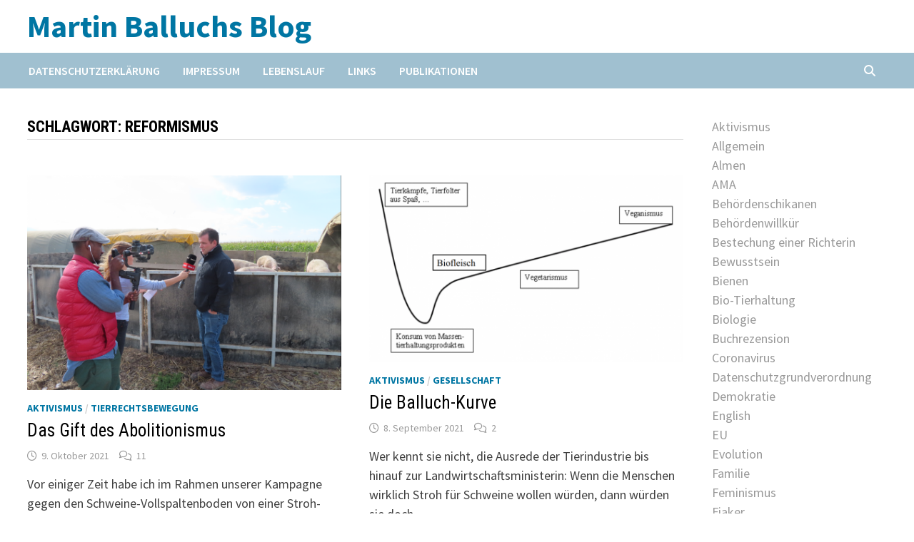

--- FILE ---
content_type: text/html; charset=UTF-8
request_url: https://martinballuch.com/tag/reformismus/
body_size: 13533
content:
<!doctype html>
<html lang="de">
<head>
	<meta charset="UTF-8">
	<meta name="viewport" content="width=device-width, initial-scale=1">
	<link rel="profile" href="https://gmpg.org/xfn/11">

	<title>Reformismus &#8211; Martin Balluchs Blog</title>
<meta name='robots' content='max-image-preview:large' />
<link rel='dns-prefetch' href='//fonts.googleapis.com' />
<link rel="alternate" type="application/rss+xml" title="Martin Balluchs Blog &raquo; Feed" href="https://martinballuch.com/feed/" />
<link rel="alternate" type="application/rss+xml" title="Martin Balluchs Blog &raquo; Kommentar-Feed" href="https://martinballuch.com/comments/feed/" />
<link rel="alternate" type="application/rss+xml" title="Martin Balluchs Blog &raquo; Reformismus Schlagwort-Feed" href="https://martinballuch.com/tag/reformismus/feed/" />
<style id='wp-img-auto-sizes-contain-inline-css' type='text/css'>
img:is([sizes=auto i],[sizes^="auto," i]){contain-intrinsic-size:3000px 1500px}
/*# sourceURL=wp-img-auto-sizes-contain-inline-css */
</style>
<style id='wp-emoji-styles-inline-css' type='text/css'>

	img.wp-smiley, img.emoji {
		display: inline !important;
		border: none !important;
		box-shadow: none !important;
		height: 1em !important;
		width: 1em !important;
		margin: 0 0.07em !important;
		vertical-align: -0.1em !important;
		background: none !important;
		padding: 0 !important;
	}
/*# sourceURL=wp-emoji-styles-inline-css */
</style>
<style id='wp-block-library-inline-css' type='text/css'>
:root{--wp-block-synced-color:#7a00df;--wp-block-synced-color--rgb:122,0,223;--wp-bound-block-color:var(--wp-block-synced-color);--wp-editor-canvas-background:#ddd;--wp-admin-theme-color:#007cba;--wp-admin-theme-color--rgb:0,124,186;--wp-admin-theme-color-darker-10:#006ba1;--wp-admin-theme-color-darker-10--rgb:0,107,160.5;--wp-admin-theme-color-darker-20:#005a87;--wp-admin-theme-color-darker-20--rgb:0,90,135;--wp-admin-border-width-focus:2px}@media (min-resolution:192dpi){:root{--wp-admin-border-width-focus:1.5px}}.wp-element-button{cursor:pointer}:root .has-very-light-gray-background-color{background-color:#eee}:root .has-very-dark-gray-background-color{background-color:#313131}:root .has-very-light-gray-color{color:#eee}:root .has-very-dark-gray-color{color:#313131}:root .has-vivid-green-cyan-to-vivid-cyan-blue-gradient-background{background:linear-gradient(135deg,#00d084,#0693e3)}:root .has-purple-crush-gradient-background{background:linear-gradient(135deg,#34e2e4,#4721fb 50%,#ab1dfe)}:root .has-hazy-dawn-gradient-background{background:linear-gradient(135deg,#faaca8,#dad0ec)}:root .has-subdued-olive-gradient-background{background:linear-gradient(135deg,#fafae1,#67a671)}:root .has-atomic-cream-gradient-background{background:linear-gradient(135deg,#fdd79a,#004a59)}:root .has-nightshade-gradient-background{background:linear-gradient(135deg,#330968,#31cdcf)}:root .has-midnight-gradient-background{background:linear-gradient(135deg,#020381,#2874fc)}:root{--wp--preset--font-size--normal:16px;--wp--preset--font-size--huge:42px}.has-regular-font-size{font-size:1em}.has-larger-font-size{font-size:2.625em}.has-normal-font-size{font-size:var(--wp--preset--font-size--normal)}.has-huge-font-size{font-size:var(--wp--preset--font-size--huge)}.has-text-align-center{text-align:center}.has-text-align-left{text-align:left}.has-text-align-right{text-align:right}.has-fit-text{white-space:nowrap!important}#end-resizable-editor-section{display:none}.aligncenter{clear:both}.items-justified-left{justify-content:flex-start}.items-justified-center{justify-content:center}.items-justified-right{justify-content:flex-end}.items-justified-space-between{justify-content:space-between}.screen-reader-text{border:0;clip-path:inset(50%);height:1px;margin:-1px;overflow:hidden;padding:0;position:absolute;width:1px;word-wrap:normal!important}.screen-reader-text:focus{background-color:#ddd;clip-path:none;color:#444;display:block;font-size:1em;height:auto;left:5px;line-height:normal;padding:15px 23px 14px;text-decoration:none;top:5px;width:auto;z-index:100000}html :where(.has-border-color){border-style:solid}html :where([style*=border-top-color]){border-top-style:solid}html :where([style*=border-right-color]){border-right-style:solid}html :where([style*=border-bottom-color]){border-bottom-style:solid}html :where([style*=border-left-color]){border-left-style:solid}html :where([style*=border-width]){border-style:solid}html :where([style*=border-top-width]){border-top-style:solid}html :where([style*=border-right-width]){border-right-style:solid}html :where([style*=border-bottom-width]){border-bottom-style:solid}html :where([style*=border-left-width]){border-left-style:solid}html :where(img[class*=wp-image-]){height:auto;max-width:100%}:where(figure){margin:0 0 1em}html :where(.is-position-sticky){--wp-admin--admin-bar--position-offset:var(--wp-admin--admin-bar--height,0px)}@media screen and (max-width:600px){html :where(.is-position-sticky){--wp-admin--admin-bar--position-offset:0px}}

/*# sourceURL=wp-block-library-inline-css */
</style><style id='wp-block-categories-inline-css' type='text/css'>
.wp-block-categories{box-sizing:border-box}.wp-block-categories.alignleft{margin-right:2em}.wp-block-categories.alignright{margin-left:2em}.wp-block-categories.wp-block-categories-dropdown.aligncenter{text-align:center}.wp-block-categories .wp-block-categories__label{display:block;width:100%}
/*# sourceURL=https://martinballuch.com/wp-includes/blocks/categories/style.min.css */
</style>
<style id='wp-block-paragraph-inline-css' type='text/css'>
.is-small-text{font-size:.875em}.is-regular-text{font-size:1em}.is-large-text{font-size:2.25em}.is-larger-text{font-size:3em}.has-drop-cap:not(:focus):first-letter{float:left;font-size:8.4em;font-style:normal;font-weight:100;line-height:.68;margin:.05em .1em 0 0;text-transform:uppercase}body.rtl .has-drop-cap:not(:focus):first-letter{float:none;margin-left:.1em}p.has-drop-cap.has-background{overflow:hidden}:root :where(p.has-background){padding:1.25em 2.375em}:where(p.has-text-color:not(.has-link-color)) a{color:inherit}p.has-text-align-left[style*="writing-mode:vertical-lr"],p.has-text-align-right[style*="writing-mode:vertical-rl"]{rotate:180deg}
/*# sourceURL=https://martinballuch.com/wp-includes/blocks/paragraph/style.min.css */
</style>
<style id='global-styles-inline-css' type='text/css'>
:root{--wp--preset--aspect-ratio--square: 1;--wp--preset--aspect-ratio--4-3: 4/3;--wp--preset--aspect-ratio--3-4: 3/4;--wp--preset--aspect-ratio--3-2: 3/2;--wp--preset--aspect-ratio--2-3: 2/3;--wp--preset--aspect-ratio--16-9: 16/9;--wp--preset--aspect-ratio--9-16: 9/16;--wp--preset--color--black: #000000;--wp--preset--color--cyan-bluish-gray: #abb8c3;--wp--preset--color--white: #ffffff;--wp--preset--color--pale-pink: #f78da7;--wp--preset--color--vivid-red: #cf2e2e;--wp--preset--color--luminous-vivid-orange: #ff6900;--wp--preset--color--luminous-vivid-amber: #fcb900;--wp--preset--color--light-green-cyan: #7bdcb5;--wp--preset--color--vivid-green-cyan: #00d084;--wp--preset--color--pale-cyan-blue: #8ed1fc;--wp--preset--color--vivid-cyan-blue: #0693e3;--wp--preset--color--vivid-purple: #9b51e0;--wp--preset--gradient--vivid-cyan-blue-to-vivid-purple: linear-gradient(135deg,rgb(6,147,227) 0%,rgb(155,81,224) 100%);--wp--preset--gradient--light-green-cyan-to-vivid-green-cyan: linear-gradient(135deg,rgb(122,220,180) 0%,rgb(0,208,130) 100%);--wp--preset--gradient--luminous-vivid-amber-to-luminous-vivid-orange: linear-gradient(135deg,rgb(252,185,0) 0%,rgb(255,105,0) 100%);--wp--preset--gradient--luminous-vivid-orange-to-vivid-red: linear-gradient(135deg,rgb(255,105,0) 0%,rgb(207,46,46) 100%);--wp--preset--gradient--very-light-gray-to-cyan-bluish-gray: linear-gradient(135deg,rgb(238,238,238) 0%,rgb(169,184,195) 100%);--wp--preset--gradient--cool-to-warm-spectrum: linear-gradient(135deg,rgb(74,234,220) 0%,rgb(151,120,209) 20%,rgb(207,42,186) 40%,rgb(238,44,130) 60%,rgb(251,105,98) 80%,rgb(254,248,76) 100%);--wp--preset--gradient--blush-light-purple: linear-gradient(135deg,rgb(255,206,236) 0%,rgb(152,150,240) 100%);--wp--preset--gradient--blush-bordeaux: linear-gradient(135deg,rgb(254,205,165) 0%,rgb(254,45,45) 50%,rgb(107,0,62) 100%);--wp--preset--gradient--luminous-dusk: linear-gradient(135deg,rgb(255,203,112) 0%,rgb(199,81,192) 50%,rgb(65,88,208) 100%);--wp--preset--gradient--pale-ocean: linear-gradient(135deg,rgb(255,245,203) 0%,rgb(182,227,212) 50%,rgb(51,167,181) 100%);--wp--preset--gradient--electric-grass: linear-gradient(135deg,rgb(202,248,128) 0%,rgb(113,206,126) 100%);--wp--preset--gradient--midnight: linear-gradient(135deg,rgb(2,3,129) 0%,rgb(40,116,252) 100%);--wp--preset--font-size--small: 13px;--wp--preset--font-size--medium: 20px;--wp--preset--font-size--large: 36px;--wp--preset--font-size--x-large: 42px;--wp--preset--spacing--20: 0.44rem;--wp--preset--spacing--30: 0.67rem;--wp--preset--spacing--40: 1rem;--wp--preset--spacing--50: 1.5rem;--wp--preset--spacing--60: 2.25rem;--wp--preset--spacing--70: 3.38rem;--wp--preset--spacing--80: 5.06rem;--wp--preset--shadow--natural: 6px 6px 9px rgba(0, 0, 0, 0.2);--wp--preset--shadow--deep: 12px 12px 50px rgba(0, 0, 0, 0.4);--wp--preset--shadow--sharp: 6px 6px 0px rgba(0, 0, 0, 0.2);--wp--preset--shadow--outlined: 6px 6px 0px -3px rgb(255, 255, 255), 6px 6px rgb(0, 0, 0);--wp--preset--shadow--crisp: 6px 6px 0px rgb(0, 0, 0);}:where(.is-layout-flex){gap: 0.5em;}:where(.is-layout-grid){gap: 0.5em;}body .is-layout-flex{display: flex;}.is-layout-flex{flex-wrap: wrap;align-items: center;}.is-layout-flex > :is(*, div){margin: 0;}body .is-layout-grid{display: grid;}.is-layout-grid > :is(*, div){margin: 0;}:where(.wp-block-columns.is-layout-flex){gap: 2em;}:where(.wp-block-columns.is-layout-grid){gap: 2em;}:where(.wp-block-post-template.is-layout-flex){gap: 1.25em;}:where(.wp-block-post-template.is-layout-grid){gap: 1.25em;}.has-black-color{color: var(--wp--preset--color--black) !important;}.has-cyan-bluish-gray-color{color: var(--wp--preset--color--cyan-bluish-gray) !important;}.has-white-color{color: var(--wp--preset--color--white) !important;}.has-pale-pink-color{color: var(--wp--preset--color--pale-pink) !important;}.has-vivid-red-color{color: var(--wp--preset--color--vivid-red) !important;}.has-luminous-vivid-orange-color{color: var(--wp--preset--color--luminous-vivid-orange) !important;}.has-luminous-vivid-amber-color{color: var(--wp--preset--color--luminous-vivid-amber) !important;}.has-light-green-cyan-color{color: var(--wp--preset--color--light-green-cyan) !important;}.has-vivid-green-cyan-color{color: var(--wp--preset--color--vivid-green-cyan) !important;}.has-pale-cyan-blue-color{color: var(--wp--preset--color--pale-cyan-blue) !important;}.has-vivid-cyan-blue-color{color: var(--wp--preset--color--vivid-cyan-blue) !important;}.has-vivid-purple-color{color: var(--wp--preset--color--vivid-purple) !important;}.has-black-background-color{background-color: var(--wp--preset--color--black) !important;}.has-cyan-bluish-gray-background-color{background-color: var(--wp--preset--color--cyan-bluish-gray) !important;}.has-white-background-color{background-color: var(--wp--preset--color--white) !important;}.has-pale-pink-background-color{background-color: var(--wp--preset--color--pale-pink) !important;}.has-vivid-red-background-color{background-color: var(--wp--preset--color--vivid-red) !important;}.has-luminous-vivid-orange-background-color{background-color: var(--wp--preset--color--luminous-vivid-orange) !important;}.has-luminous-vivid-amber-background-color{background-color: var(--wp--preset--color--luminous-vivid-amber) !important;}.has-light-green-cyan-background-color{background-color: var(--wp--preset--color--light-green-cyan) !important;}.has-vivid-green-cyan-background-color{background-color: var(--wp--preset--color--vivid-green-cyan) !important;}.has-pale-cyan-blue-background-color{background-color: var(--wp--preset--color--pale-cyan-blue) !important;}.has-vivid-cyan-blue-background-color{background-color: var(--wp--preset--color--vivid-cyan-blue) !important;}.has-vivid-purple-background-color{background-color: var(--wp--preset--color--vivid-purple) !important;}.has-black-border-color{border-color: var(--wp--preset--color--black) !important;}.has-cyan-bluish-gray-border-color{border-color: var(--wp--preset--color--cyan-bluish-gray) !important;}.has-white-border-color{border-color: var(--wp--preset--color--white) !important;}.has-pale-pink-border-color{border-color: var(--wp--preset--color--pale-pink) !important;}.has-vivid-red-border-color{border-color: var(--wp--preset--color--vivid-red) !important;}.has-luminous-vivid-orange-border-color{border-color: var(--wp--preset--color--luminous-vivid-orange) !important;}.has-luminous-vivid-amber-border-color{border-color: var(--wp--preset--color--luminous-vivid-amber) !important;}.has-light-green-cyan-border-color{border-color: var(--wp--preset--color--light-green-cyan) !important;}.has-vivid-green-cyan-border-color{border-color: var(--wp--preset--color--vivid-green-cyan) !important;}.has-pale-cyan-blue-border-color{border-color: var(--wp--preset--color--pale-cyan-blue) !important;}.has-vivid-cyan-blue-border-color{border-color: var(--wp--preset--color--vivid-cyan-blue) !important;}.has-vivid-purple-border-color{border-color: var(--wp--preset--color--vivid-purple) !important;}.has-vivid-cyan-blue-to-vivid-purple-gradient-background{background: var(--wp--preset--gradient--vivid-cyan-blue-to-vivid-purple) !important;}.has-light-green-cyan-to-vivid-green-cyan-gradient-background{background: var(--wp--preset--gradient--light-green-cyan-to-vivid-green-cyan) !important;}.has-luminous-vivid-amber-to-luminous-vivid-orange-gradient-background{background: var(--wp--preset--gradient--luminous-vivid-amber-to-luminous-vivid-orange) !important;}.has-luminous-vivid-orange-to-vivid-red-gradient-background{background: var(--wp--preset--gradient--luminous-vivid-orange-to-vivid-red) !important;}.has-very-light-gray-to-cyan-bluish-gray-gradient-background{background: var(--wp--preset--gradient--very-light-gray-to-cyan-bluish-gray) !important;}.has-cool-to-warm-spectrum-gradient-background{background: var(--wp--preset--gradient--cool-to-warm-spectrum) !important;}.has-blush-light-purple-gradient-background{background: var(--wp--preset--gradient--blush-light-purple) !important;}.has-blush-bordeaux-gradient-background{background: var(--wp--preset--gradient--blush-bordeaux) !important;}.has-luminous-dusk-gradient-background{background: var(--wp--preset--gradient--luminous-dusk) !important;}.has-pale-ocean-gradient-background{background: var(--wp--preset--gradient--pale-ocean) !important;}.has-electric-grass-gradient-background{background: var(--wp--preset--gradient--electric-grass) !important;}.has-midnight-gradient-background{background: var(--wp--preset--gradient--midnight) !important;}.has-small-font-size{font-size: var(--wp--preset--font-size--small) !important;}.has-medium-font-size{font-size: var(--wp--preset--font-size--medium) !important;}.has-large-font-size{font-size: var(--wp--preset--font-size--large) !important;}.has-x-large-font-size{font-size: var(--wp--preset--font-size--x-large) !important;}
/*# sourceURL=global-styles-inline-css */
</style>

<style id='classic-theme-styles-inline-css' type='text/css'>
/*! This file is auto-generated */
.wp-block-button__link{color:#fff;background-color:#32373c;border-radius:9999px;box-shadow:none;text-decoration:none;padding:calc(.667em + 2px) calc(1.333em + 2px);font-size:1.125em}.wp-block-file__button{background:#32373c;color:#fff;text-decoration:none}
/*# sourceURL=/wp-includes/css/classic-themes.min.css */
</style>
<link rel='stylesheet' id='wp-audio-player-css' href='https://martinballuch.com/wp-content/plugins/wp-audio-player/css/audioplayer.css?ver=38ffa9ab0821b99d14f38357724312c2' type='text/css' media='all' />
<link rel='stylesheet' id='wp-audio-player-theme-css' href='https://martinballuch.com/wp-content/plugins/wp-audio-player/css/plugin.css?ver=38ffa9ab0821b99d14f38357724312c2' type='text/css' media='all' />
<link rel='stylesheet' id='font-awesome-css' href='https://martinballuch.com/wp-content/themes/bam/assets/fonts/css/all.min.css?ver=6.7.2' type='text/css' media='all' />
<link rel='stylesheet' id='bam-style-css' href='https://martinballuch.com/wp-content/themes/bam/style.css?ver=1.3.5' type='text/css' media='all' />
<link rel='stylesheet' id='bam-google-fonts-css' href='https://fonts.googleapis.com/css?family=Source+Sans+Pro%3A100%2C200%2C300%2C400%2C500%2C600%2C700%2C800%2C900%2C100i%2C200i%2C300i%2C400i%2C500i%2C600i%2C700i%2C800i%2C900i|Roboto+Condensed%3A100%2C200%2C300%2C400%2C500%2C600%2C700%2C800%2C900%2C100i%2C200i%2C300i%2C400i%2C500i%2C600i%2C700i%2C800i%2C900i%26subset%3Dlatin' type='text/css' media='all' />
<link rel='stylesheet' id='wpgdprc-front-css-css' href='https://martinballuch.com/wp-content/plugins/wp-gdpr-compliance/Assets/css/front.css?ver=1677606901' type='text/css' media='all' />
<style id='wpgdprc-front-css-inline-css' type='text/css'>
:root{--wp-gdpr--bar--background-color: #000000;--wp-gdpr--bar--color: #ffffff;--wp-gdpr--button--background-color: #ffffff;--wp-gdpr--button--background-color--darken: #d8d8d8;--wp-gdpr--button--color: #ffffff;}
/*# sourceURL=wpgdprc-front-css-inline-css */
</style>
<script type="text/javascript" src="https://martinballuch.com/wp-includes/js/jquery/jquery.min.js?ver=3.7.1" id="jquery-core-js"></script>
<script type="text/javascript" src="https://martinballuch.com/wp-includes/js/jquery/jquery-migrate.min.js?ver=3.4.1" id="jquery-migrate-js"></script>
<script type="text/javascript" src="https://martinballuch.com/wp-content/plugins/wp-audio-player/js/audioplayer.min.js?ver=1.9.1" id="wp-audio-player-js"></script>
<script type="text/javascript" src="https://martinballuch.com/wp-content/plugins/wp-audio-player/js/plugin.min.js?ver=1.9.1" id="wp-audio-player-plugin-js"></script>
<script type="text/javascript" id="wpgdprc-front-js-js-extra">
/* <![CDATA[ */
var wpgdprcFront = {"ajaxUrl":"https://martinballuch.com/wp-admin/admin-ajax.php","ajaxNonce":"6147103c96","ajaxArg":"security","pluginPrefix":"wpgdprc","blogId":"1","isMultiSite":"","locale":"de_DE","showSignUpModal":"","showFormModal":"","cookieName":"wpgdprc-consent","consentVersion":"","path":"/","prefix":"wpgdprc"};
//# sourceURL=wpgdprc-front-js-js-extra
/* ]]> */
</script>
<script type="text/javascript" src="https://martinballuch.com/wp-content/plugins/wp-gdpr-compliance/Assets/js/front.min.js?ver=1677606901" id="wpgdprc-front-js-js"></script>
<link rel="https://api.w.org/" href="https://martinballuch.com/wp-json/" /><link rel="alternate" title="JSON" type="application/json" href="https://martinballuch.com/wp-json/wp/v2/tags/127" /><link rel="EditURI" type="application/rsd+xml" title="RSD" href="https://martinballuch.com/xmlrpc.php?rsd" />

<!--[if lt IE 9]><script src="http://html5shim.googlecode.com/svn/trunk/html5.js"></script><![endif]-->		<style type="text/css">
				</style>
		<style type="text/css" id="custom-background-css">
body.custom-background { background-color: #ffffff; }
</style>
			<style type="text/css" id="wp-custom-css">
			.site-header.default-style #site-header-inner {
	padding:.6em 0;
}
#topbar {
	display:none;
}
#site-navigation {
	background-color:#a0c0d0;
}
#primary-menu {
	margin-left:-.9em;
}
.widget ul.wp-block-categories-list li {
	padding:0;
}
#secondary a {
	display:block;
	color:#999;
}
#secondary a:hover,
#secondary a:focus {
	color:#000;
}
#secondary h3 {
	margin:0 0 .5em;
}-		</style>
		
		<style type="text/css" id="theme-custom-css">
			/* Header CSS */
                    @media ( min-width: 768px ) {
                        #primary {
                            width: 78%;
                        }
                    }
                
                    @media ( min-width: 768px ) {
                        #secondary {
                            width: 22%;
                        }
                    }
                /* Color CSS */
                
                    blockquote {
                        border-left: 4px solid #0076a3;
                    }

                    button,
                    input[type="button"],
                    input[type="reset"],
                    input[type="submit"] {
                        background: #0076a3;
                    }

                    .wp-block-search .wp-block-search__button {
                        background: #0076a3;
                    }

                    .bam-readmore {
                        background: #0076a3;
                    }

                    .site-title a, .site-description {
                        color: #0076a3;
                    }

                    .site-header.default-style .main-navigation ul li a:hover {
                        color: #0076a3;
                    }

                    .site-header.default-style .main-navigation ul ul li a:hover {
                        background: #0076a3;
                    }

                    .site-header.default-style .main-navigation .current_page_item > a,
                    .site-header.default-style .main-navigation .current-menu-item > a,
                    .site-header.default-style .main-navigation .current_page_ancestor > a,
                    .site-header.default-style .main-navigation .current-menu-ancestor > a {
                        color: #0076a3;
                    }

                    .site-header.horizontal-style .main-navigation ul li a:hover {
                        color: #0076a3;
                    }

                    .site-header.horizontal-style .main-navigation ul ul li a:hover {
                        background: #0076a3;
                    }

                    .site-header.horizontal-style .main-navigation .current_page_item > a,
                    .site-header.horizontal-style .main-navigation .current-menu-item > a,
                    .site-header.horizontal-style .main-navigation .current_page_ancestor > a,
                    .site-header.horizontal-style .main-navigation .current-menu-ancestor > a {
                        color: #0076a3;
                    }

                    .posts-navigation .nav-previous a:hover,
                    .posts-navigation .nav-next a:hover {
                        color: #0076a3;
                    }

                    .post-navigation .nav-previous .post-title:hover,
                    .post-navigation .nav-next .post-title:hover {
                        color: #0076a3;
                    }

                    .pagination .page-numbers.current {
                        background: #0076a3;
                        border: 1px solid #0076a3;
                        color: #ffffff;
                    }
                      
                    .pagination a.page-numbers:hover {
                        background: #0076a3;
                        border: 1px solid #0076a3;
                    }

                    .widget a:hover,
                    .widget ul li a:hover {
                        color: #0076a3;
                    }

                    li.bm-tab.th-ui-state-active a {
                        border-bottom: 1px solid #0076a3;
                    }

                    .footer-widget-area .widget a:hover {
                        color: #0076a3;
                    }

                    .bms-title a:hover {
                        color: #0076a3;
                    }

                    .bam-entry .entry-title a:hover {
                        color: #0076a3;
                    }

                    .related-post-meta a:hover,
                    .entry-meta a:hover {
                        color: #0076a3;
                    }

                    .related-post-meta .byline a:hover,
                    .entry-meta .byline a:hover {
                        color: #0076a3;
                    }

                    .cat-links a {
                        color: #0076a3;
                    }

                    .tags-links a:hover {
                        background: #0076a3;
                    }

                    .related-post-title a:hover {
                        color: #0076a3;
                    }

                    .author-posts-link:hover {
                        color: #0076a3;
                    }

                    .comment-author a {
                        color: #0076a3;
                    }

                    .comment-metadata a:hover,
                    .comment-metadata a:focus,
                    .pingback .comment-edit-link:hover,
                    .pingback .comment-edit-link:focus {
                        color: #0076a3;
                    }

                    .comment-reply-link:hover,
                    .comment-reply-link:focus {
                        background: #0076a3;
                    }

                    .comment-notes a:hover,
                    .comment-awaiting-moderation a:hover,
                    .logged-in-as a:hover,
                    .form-allowed-tags a:hover {
                        color: #0076a3;
                    }

                    .required {
                        color: #0076a3;
                    }

                    .comment-reply-title small a:before {
                        color: #0076a3;
                    }

                    .wp-block-quote {
                        border-left: 4px solid #0076a3;
                    }

                    .wp-block-quote[style*="text-align:right"], .wp-block-quote[style*="text-align: right"] {
                        border-right: 4px solid #0076a3;
                    }

                    .site-info a:hover {
                        color: #0076a3;
                    }

                    #bam-tags a, .widget_tag_cloud .tagcloud a {
                        background: #0076a3;
                    }

                
                    .site-title a, .site-description,
                    .site-header.horizontal-style .site-description {
                        color: #0076a3;
                    }
                
                    .page-content a:hover,
                    .entry-content a:hover {
                        color: #00aeef;
                    }
                
                    button,
                    input[type="button"],
                    input[type="reset"],
                    input[type="submit"],
                    .wp-block-search .wp-block-search__button,
                    .bam-readmore {
                        background: #0076a3;
                    }
                
                    body.boxed-layout.custom-background,
                    body.boxed-layout {
                        background-color: #dddddd;
                    }
                
                    body.boxed-layout.custom-background.separate-containers,
                    body.boxed-layout.separate-containers {
                        background-color: #dddddd;
                    }
                
                    body.wide-layout.custom-background.separate-containers,
                    body.wide-layout.separate-containers {
                        background-color: #eeeeee;
                    }
                
                    .related-post-meta .byline a:hover, 
                    .entry-meta .byline a:hover,
                    .related-post-meta a:hover, 
                    .entry-meta a:hover {
                        color: #0076a3;
                    }		</style>

	</head>

<body class="archive tag tag-reformismus tag-127 custom-background wp-embed-responsive wp-theme-bam hfeed wide-layout right-sidebar one-container">



<div id="page" class="site">
	<a class="skip-link screen-reader-text" href="#content">Zum Inhalt springen</a>

	
<div id="topbar" class="bam-topbar clearfix">

    <div class="container">

                    <span class="bam-date">21. Januar 2026</span>
        
        
        
    </div>

</div>
	


<header id="masthead" class="site-header default-style">

    
    

<div id="site-header-inner" class="clearfix container left-logo">

    <div class="site-branding">
    <div class="site-branding-inner">

        
        <div class="site-branding-text">
                            <p class="site-title"><a href="https://martinballuch.com/" rel="home">Martin Balluchs Blog</a></p>
                        </div><!-- .site-branding-text -->

    </div><!-- .site-branding-inner -->
</div><!-- .site-branding -->
        
</div><!-- #site-header-inner -->



<nav id="site-navigation" class="main-navigation">

    <div id="site-navigation-inner" class="container align-left show-search">
        
        <div id="primary-menu" class="menu"><ul>
<li class="page_item page-item-8945"><a href="https://martinballuch.com/datenschutzerklaerung/">Datenschutzerklärung</a></li>
<li class="page_item page-item-40"><a href="https://martinballuch.com/impressum/">Impressum</a></li>
<li class="page_item page-item-3"><a href="https://martinballuch.com/uber-mich/">Lebenslauf</a></li>
<li class="page_item page-item-9"><a href="https://martinballuch.com/links/">Links</a></li>
<li class="page_item page-item-14"><a href="https://martinballuch.com/publikationen/">Publikationen</a></li>
</ul></div>
<div class="bam-search-button-icon">
    <i class="fas fa-search" aria-hidden="true"></i>
</div>
<div class="bam-search-box-container">
    <div class="bam-search-box">
        <form role="search" method="get" class="search-form" action="https://martinballuch.com/">
				<label>
					<span class="screen-reader-text">Suche nach:</span>
					<input type="search" class="search-field" placeholder="Suchen …" value="" name="s" />
				</label>
				<input type="submit" class="search-submit" value="Suchen" />
			</form>    </div><!-- th-search-box -->
</div><!-- .th-search-box-container -->

        <button class="menu-toggle" aria-controls="primary-menu" aria-expanded="false" data-toggle-target=".mobile-navigation"><i class="fas fa-bars"></i>Menü</button>
        
    </div><!-- .container -->
    
</nav><!-- #site-navigation -->
<div class="mobile-dropdown">
    <nav class="mobile-navigation">
        <div class="menu"><ul><li class="page_item page-item-8945"><a href="https://martinballuch.com/datenschutzerklaerung/">Datenschutzerklärung</a></li><li class="page_item page-item-40"><a href="https://martinballuch.com/impressum/">Impressum</a></li><li class="page_item page-item-3"><a href="https://martinballuch.com/uber-mich/">Lebenslauf</a></li><li class="page_item page-item-9"><a href="https://martinballuch.com/links/">Links</a></li><li class="page_item page-item-14"><a href="https://martinballuch.com/publikationen/">Publikationen</a></li></ul></div>    </nav>
</div>

    
         
</header><!-- #masthead -->


	
	<div id="content" class="site-content">
		<div class="container">

	
	<div id="primary" class="content-area">

		
		<main id="main" class="site-main">

			
				<header class="page-header">
					<h1 class="page-title">Schlagwort: <span>Reformismus</span></h1>				</header><!-- .page-header -->

					
			
			<div id="blog-entries" class="blog-wrap clearfix grid-style th-grid-2">

				
				
				
					
					

<article id="post-10426" class="bam-entry clearfix grid-entry th-col-1 post-10426 post type-post status-publish format-standard has-post-thumbnail hentry category-aktivismus category-tierrechtsbewegung tag-abolitionismus tag-friedrich-muelln tag-reformismus">

	
	<div class="blog-entry-inner clearfix">

		
				
		<div class="post-thumbnail">
			<a href="https://martinballuch.com/das-gift-des-abolitionismus/" aria-hidden="true" tabindex="-1">
				<img width="773" height="530" src="https://martinballuch.com/wp-content/uploads/2021/10/InterviewMitOe24TV.png" class="attachment-bam-featured size-bam-featured wp-post-image" alt="Das Gift des Abolitionismus" decoding="async" fetchpriority="high" srcset="https://martinballuch.com/wp-content/uploads/2021/10/InterviewMitOe24TV.png 1222w, https://martinballuch.com/wp-content/uploads/2021/10/InterviewMitOe24TV-300x206.png 300w, https://martinballuch.com/wp-content/uploads/2021/10/InterviewMitOe24TV-1024x702.png 1024w, https://martinballuch.com/wp-content/uploads/2021/10/InterviewMitOe24TV-768x527.png 768w, https://martinballuch.com/wp-content/uploads/2021/10/InterviewMitOe24TV-695x477.png 695w, https://martinballuch.com/wp-content/uploads/2021/10/InterviewMitOe24TV-930x638.png 930w, https://martinballuch.com/wp-content/uploads/2021/10/InterviewMitOe24TV-50x34.png 50w" sizes="(max-width: 773px) 100vw, 773px" />			</a>
		</div>

		
		<div class="blog-entry-content">

			
			<div class="category-list">
				<span class="cat-links"><a href="https://martinballuch.com/category/aktivismus/" rel="category tag">Aktivismus</a> / <a href="https://martinballuch.com/category/tierrechte/tierrechtsbewegung/" rel="category tag">Tierrechtsbewegung</a></span>			</div><!-- .category-list -->

			<header class="entry-header">
				<h2 class="entry-title"><a href="https://martinballuch.com/das-gift-des-abolitionismus/" rel="bookmark">Das Gift des Abolitionismus</a></h2>					<div class="entry-meta">
						<span class="posted-on"><i class="far fa-clock"></i><a href="https://martinballuch.com/das-gift-des-abolitionismus/" rel="bookmark"><time class="entry-date published sm-hu" datetime="2021-10-09T22:52:04+00:00">9. Oktober 2021</time><time class="updated" datetime="2021-10-09T23:15:03+00:00">9. Oktober 2021</time></a></span><span class="comments-link"><i class="far fa-comments"></i><a href="https://martinballuch.com/das-gift-des-abolitionismus/#comments">11</a></span>					</div><!-- .entry-meta -->
							</header><!-- .entry-header -->

			
			
			<div class="entry-summary">
				<p>Vor einiger Zeit habe ich im Rahmen unserer Kampagne gegen den Schweine-Vollspaltenboden von einer Stroh-Freilandhaltung von Schweinen berichtet, die eine veritable Alternative darstellt: https://martinballuch.com/zu-besuch-bei-einem-etwas-anderen-schweinebetrieb/. Friedrich &hellip; </p>
			</div><!-- .entry-summary -->

			
			<footer class="entry-footer">
							</footer><!-- .entry-footer -->

		</div><!-- .blog-entry-content -->

		
	</div><!-- .blog-entry-inner -->

</article><!-- #post-10426 -->


<article id="post-10421" class="bam-entry clearfix grid-entry th-col-2 post-10421 post type-post status-publish format-standard has-post-thumbnail hentry category-aktivismus category-gesellschaft-2 tag-abolitionismus tag-balluch-kurve tag-reformismus">

	
	<div class="blog-entry-inner clearfix">

		
				
		<div class="post-thumbnail">
			<a href="https://martinballuch.com/die-balluch-kurve/" aria-hidden="true" tabindex="-1">
				<img width="886" height="530" src="https://martinballuch.com/wp-content/uploads/2021/09/BalluchKurveStandard.png" class="attachment-bam-featured size-bam-featured wp-post-image" alt="Die Balluch-Kurve" decoding="async" srcset="https://martinballuch.com/wp-content/uploads/2021/09/BalluchKurveStandard.png 1207w, https://martinballuch.com/wp-content/uploads/2021/09/BalluchKurveStandard-300x179.png 300w, https://martinballuch.com/wp-content/uploads/2021/09/BalluchKurveStandard-1024x613.png 1024w, https://martinballuch.com/wp-content/uploads/2021/09/BalluchKurveStandard-768x459.png 768w, https://martinballuch.com/wp-content/uploads/2021/09/BalluchKurveStandard-695x416.png 695w, https://martinballuch.com/wp-content/uploads/2021/09/BalluchKurveStandard-930x556.png 930w, https://martinballuch.com/wp-content/uploads/2021/09/BalluchKurveStandard-50x30.png 50w" sizes="(max-width: 886px) 100vw, 886px" />			</a>
		</div>

		
		<div class="blog-entry-content">

			
			<div class="category-list">
				<span class="cat-links"><a href="https://martinballuch.com/category/aktivismus/" rel="category tag">Aktivismus</a> / <a href="https://martinballuch.com/category/gesellschaft-2/" rel="category tag">Gesellschaft</a></span>			</div><!-- .category-list -->

			<header class="entry-header">
				<h2 class="entry-title"><a href="https://martinballuch.com/die-balluch-kurve/" rel="bookmark">Die Balluch-Kurve</a></h2>					<div class="entry-meta">
						<span class="posted-on"><i class="far fa-clock"></i><a href="https://martinballuch.com/die-balluch-kurve/" rel="bookmark"><time class="entry-date published sm-hu" datetime="2021-09-08T21:28:45+00:00">8. September 2021</time><time class="updated" datetime="2021-09-08T21:28:48+00:00">8. September 2021</time></a></span><span class="comments-link"><i class="far fa-comments"></i><a href="https://martinballuch.com/die-balluch-kurve/#comments">2</a></span>					</div><!-- .entry-meta -->
							</header><!-- .entry-header -->

			
			
			<div class="entry-summary">
				<p>Wer kennt sie nicht, die Ausrede der Tierindustrie bis hinauf zur Landwirtschaftsministerin: Wenn die Menschen wirklich Stroh für Schweine wollen würden, dann würden sie doch &hellip; </p>
			</div><!-- .entry-summary -->

			
			<footer class="entry-footer">
							</footer><!-- .entry-footer -->

		</div><!-- .blog-entry-content -->

		
	</div><!-- .blog-entry-inner -->

</article><!-- #post-10421 -->


<article id="post-10412" class="bam-entry clearfix grid-entry th-col-1 post-10412 post type-post status-publish format-standard has-post-thumbnail hentry category-aktivismus category-tierrechtsbewegung tag-reformismus">

	
	<div class="blog-entry-inner clearfix">

		
				
		<div class="post-thumbnail">
			<a href="https://martinballuch.com/zur-abolitionistischen-kritik-an-meinem-positiven-bericht-von-einem-schweinebetrieb/" aria-hidden="true" tabindex="-1">
				<img width="890" height="443" src="https://martinballuch.com/wp-content/uploads/2021/09/JungeSchweineImKukuruz.png" class="attachment-bam-featured size-bam-featured wp-post-image" alt="Zur abolitionistischen Kritik an meinem positiven Bericht von einem Schweinebetrieb" decoding="async" srcset="https://martinballuch.com/wp-content/uploads/2021/09/JungeSchweineImKukuruz.png 1435w, https://martinballuch.com/wp-content/uploads/2021/09/JungeSchweineImKukuruz-300x149.png 300w, https://martinballuch.com/wp-content/uploads/2021/09/JungeSchweineImKukuruz-1024x510.png 1024w, https://martinballuch.com/wp-content/uploads/2021/09/JungeSchweineImKukuruz-768x383.png 768w, https://martinballuch.com/wp-content/uploads/2021/09/JungeSchweineImKukuruz-695x346.png 695w, https://martinballuch.com/wp-content/uploads/2021/09/JungeSchweineImKukuruz-930x463.png 930w, https://martinballuch.com/wp-content/uploads/2021/09/JungeSchweineImKukuruz-50x25.png 50w" sizes="(max-width: 890px) 100vw, 890px" />			</a>
		</div>

		
		<div class="blog-entry-content">

			
			<div class="category-list">
				<span class="cat-links"><a href="https://martinballuch.com/category/aktivismus/" rel="category tag">Aktivismus</a> / <a href="https://martinballuch.com/category/tierrechte/tierrechtsbewegung/" rel="category tag">Tierrechtsbewegung</a></span>			</div><!-- .category-list -->

			<header class="entry-header">
				<h2 class="entry-title"><a href="https://martinballuch.com/zur-abolitionistischen-kritik-an-meinem-positiven-bericht-von-einem-schweinebetrieb/" rel="bookmark">Zur abolitionistischen Kritik an meinem positiven Bericht von einem Schweinebetrieb</a></h2>					<div class="entry-meta">
						<span class="posted-on"><i class="far fa-clock"></i><a href="https://martinballuch.com/zur-abolitionistischen-kritik-an-meinem-positiven-bericht-von-einem-schweinebetrieb/" rel="bookmark"><time class="entry-date published sm-hu" datetime="2021-09-06T21:31:31+00:00">6. September 2021</time><time class="updated" datetime="2021-09-06T21:45:16+00:00">6. September 2021</time></a></span><span class="comments-link"><i class="far fa-comments"></i><a href="https://martinballuch.com/zur-abolitionistischen-kritik-an-meinem-positiven-bericht-von-einem-schweinebetrieb/#comments">16</a></span>					</div><!-- .entry-meta -->
							</header><!-- .entry-header -->

			
			
			<div class="entry-summary">
				<p>Diese Diskussion zwischen Abolitionismus und Reformismus in der Tierrechtsbewegung ist schon sehr alt. Jahrzehnte alt, genau genommen. Aber sie flammt immer wieder auf. Kein Wunder, &hellip; </p>
			</div><!-- .entry-summary -->

			
			<footer class="entry-footer">
							</footer><!-- .entry-footer -->

		</div><!-- .blog-entry-content -->

		
	</div><!-- .blog-entry-inner -->

</article><!-- #post-10412 -->


<article id="post-7541" class="bam-entry clearfix grid-entry th-col-2 post-7541 post type-post status-publish format-standard has-post-thumbnail hentry category-aktivismus category-jagd-vgt-kampagnen category-tierrechtsbewegung tag-abolitionismus tag-jagdkampagne tag-reformismus">

	
	<div class="blog-entry-inner clearfix">

		
				
		<div class="post-thumbnail">
			<a href="https://martinballuch.com/aus-der-erfahrung-lernen-das-verbot-des-fasanaussetzens-und-reformismus-versus-abolitionismus/" aria-hidden="true" tabindex="-1">
				<img width="890" height="502" src="https://martinballuch.com/wp-content/uploads/2017/04/20170130_203240klein.jpg" class="attachment-bam-featured size-bam-featured wp-post-image" alt="Aus der Erfahrung lernen: das Verbot des Fasanaussetzens und Reformismus versus Abolitionismus" decoding="async" loading="lazy" srcset="https://martinballuch.com/wp-content/uploads/2017/04/20170130_203240klein.jpg 1000w, https://martinballuch.com/wp-content/uploads/2017/04/20170130_203240klein-300x169.jpg 300w, https://martinballuch.com/wp-content/uploads/2017/04/20170130_203240klein-695x392.jpg 695w, https://martinballuch.com/wp-content/uploads/2017/04/20170130_203240klein-930x525.jpg 930w, https://martinballuch.com/wp-content/uploads/2017/04/20170130_203240klein-50x28.jpg 50w" sizes="auto, (max-width: 890px) 100vw, 890px" />			</a>
		</div>

		
		<div class="blog-entry-content">

			
			<div class="category-list">
				<span class="cat-links"><a href="https://martinballuch.com/category/aktivismus/" rel="category tag">Aktivismus</a> / <a href="https://martinballuch.com/category/vgt-kampagnen/jagd-vgt-kampagnen/" rel="category tag">Jagd</a> / <a href="https://martinballuch.com/category/tierrechte/tierrechtsbewegung/" rel="category tag">Tierrechtsbewegung</a></span>			</div><!-- .category-list -->

			<header class="entry-header">
				<h2 class="entry-title"><a href="https://martinballuch.com/aus-der-erfahrung-lernen-das-verbot-des-fasanaussetzens-und-reformismus-versus-abolitionismus/" rel="bookmark">Aus der Erfahrung lernen: das Verbot des Fasanaussetzens und Reformismus versus Abolitionismus</a></h2>					<div class="entry-meta">
						<span class="posted-on"><i class="far fa-clock"></i><a href="https://martinballuch.com/aus-der-erfahrung-lernen-das-verbot-des-fasanaussetzens-und-reformismus-versus-abolitionismus/" rel="bookmark"><time class="entry-date published sm-hu" datetime="2017-04-11T09:55:11+00:00">11. April 2017</time><time class="updated" datetime="2017-04-11T09:56:07+00:00">11. April 2017</time></a></span><span class="comments-link"><i class="far fa-comments"></i><a href="https://martinballuch.com/aus-der-erfahrung-lernen-das-verbot-des-fasanaussetzens-und-reformismus-versus-abolitionismus/#comments">2</a></span>					</div><!-- .entry-meta -->
							</header><!-- .entry-header -->

			
			
			<div class="entry-summary">
				<p>Jede soziale Befreiungsbewegung, wie die Tierrechtsbewegung, führt dieselbe Diskussion über ihr taktisches Vorgehen und die Grundsatzpositionen: Reformismus versus Abolitionismus, also sollen wir bereit sein, über &hellip; </p>
			</div><!-- .entry-summary -->

			
			<footer class="entry-footer">
							</footer><!-- .entry-footer -->

		</div><!-- .blog-entry-content -->

		
	</div><!-- .blog-entry-inner -->

</article><!-- #post-7541 -->


<article id="post-3623" class="bam-entry clearfix grid-entry th-col-1 post-3623 post type-post status-publish format-standard has-post-thumbnail hentry category-kaninchen tag-kaninchen tag-reformismus tag-tierfabriken">

	
	<div class="blog-entry-inner clearfix">

		
				
		<div class="post-thumbnail">
			<a href="https://martinballuch.com/das-ergebnis-unserer-kampagne-gegen-kaninchenkafige-von-2007/" aria-hidden="true" tabindex="-1">
				<img width="795" height="530" src="https://martinballuch.com/wp-content/uploads/2013/12/MastBuchtVollspalten.jpg" class="attachment-bam-featured size-bam-featured wp-post-image" alt="Das Ergebnis unserer Kampagne gegen Kaninchenkäfige von 2007" decoding="async" loading="lazy" srcset="https://martinballuch.com/wp-content/uploads/2013/12/MastBuchtVollspalten.jpg 918w, https://martinballuch.com/wp-content/uploads/2013/12/MastBuchtVollspalten-300x200.jpg 300w" sizes="auto, (max-width: 795px) 100vw, 795px" />			</a>
		</div>

		
		<div class="blog-entry-content">

			
			<div class="category-list">
				<span class="cat-links"><a href="https://martinballuch.com/category/vgt-kampagnen/kaninchen/" rel="category tag">Kaninchen</a></span>			</div><!-- .category-list -->

			<header class="entry-header">
				<h2 class="entry-title"><a href="https://martinballuch.com/das-ergebnis-unserer-kampagne-gegen-kaninchenkafige-von-2007/" rel="bookmark">Das Ergebnis unserer Kampagne gegen Kaninchenkäfige von 2007</a></h2>					<div class="entry-meta">
						<span class="posted-on"><i class="far fa-clock"></i><a href="https://martinballuch.com/das-ergebnis-unserer-kampagne-gegen-kaninchenkafige-von-2007/" rel="bookmark"><time class="entry-date published sm-hu" datetime="2013-12-19T23:41:12+00:00">19. Dezember 2013</time><time class="updated" datetime="2014-02-04T16:22:31+00:00">4. Februar 2014</time></a></span><span class="comments-link"><i class="far fa-comments"></i><a href="https://martinballuch.com/das-ergebnis-unserer-kampagne-gegen-kaninchenkafige-von-2007/#comments">2</a></span>					</div><!-- .entry-meta -->
							</header><!-- .entry-header -->

			
			
			<div class="entry-summary">
				<p>Bei Tierschutzkampagnen sind wir ja mittlerweile so lange Übergangsfristen gewohnt, dass in Zukunft wahrscheinlich jene AktivistInnen, die den Fortschritt erkämpfen, dessen Umsetzung nicht mehr erleben &hellip; </p>
			</div><!-- .entry-summary -->

			
			<footer class="entry-footer">
							</footer><!-- .entry-footer -->

		</div><!-- .blog-entry-content -->

		
	</div><!-- .blog-entry-inner -->

</article><!-- #post-3623 -->


<article id="post-2526" class="bam-entry clearfix grid-entry th-col-2 post-2526 post type-post status-publish format-standard hentry category-aktivismus tag-aktivismus tag-reformismus">

	
	<div class="blog-entry-inner clearfix">

		
		
		<div class="blog-entry-content">

			
			<div class="category-list">
				<span class="cat-links"><a href="https://martinballuch.com/category/aktivismus/" rel="category tag">Aktivismus</a></span>			</div><!-- .category-list -->

			<header class="entry-header">
				<h2 class="entry-title"><a href="https://martinballuch.com/abolitionismus-gegen-reformismus-klaus-petrus-in-wien/" rel="bookmark">Abolitionismus gegen Reformismus: Klaus Petrus in Wien</a></h2>					<div class="entry-meta">
						<span class="posted-on"><i class="far fa-clock"></i><a href="https://martinballuch.com/abolitionismus-gegen-reformismus-klaus-petrus-in-wien/" rel="bookmark"><time class="entry-date published sm-hu" datetime="2013-05-02T18:30:19+00:00">2. Mai 2013</time><time class="updated" datetime="2014-06-28T14:10:29+00:00">28. Juni 2014</time></a></span><span class="comments-link"><i class="far fa-comments"></i><a href="https://martinballuch.com/abolitionismus-gegen-reformismus-klaus-petrus-in-wien/#comments">8</a></span>					</div><!-- .entry-meta -->
							</header><!-- .entry-header -->

			
			
			<div class="entry-summary">
				<p>Als Klaus Petrus am 22. April 2013 in Wien sein neues Buch „Tierrechtsbewegung“ vorstellte, hatte er angekündigt über Tierrechte versus Tierbefreiung und die Tierrechtsbewegung in &hellip; </p>
			</div><!-- .entry-summary -->

			
			<footer class="entry-footer">
							</footer><!-- .entry-footer -->

		</div><!-- .blog-entry-content -->

		
	</div><!-- .blog-entry-inner -->

</article><!-- #post-2526 -->


<article id="post-790" class="bam-entry clearfix grid-entry th-col-1 post-790 post type-post status-publish format-standard hentry category-allgemein tag-reformismus">

	
	<div class="blog-entry-inner clearfix">

		
		
		<div class="blog-entry-content">

			
			<div class="category-list">
				<span class="cat-links"><a href="https://martinballuch.com/category/allgemein/" rel="category tag">Allgemein</a></span>			</div><!-- .category-list -->

			<header class="entry-header">
				<h2 class="entry-title"><a href="https://martinballuch.com/warum-verbesserungen-des-tierschutzgesetzes-so-wichtig-sind/" rel="bookmark">Warum Verbesserungen des Tierschutzgesetzes so wichtig sind</a></h2>					<div class="entry-meta">
						<span class="posted-on"><i class="far fa-clock"></i><a href="https://martinballuch.com/warum-verbesserungen-des-tierschutzgesetzes-so-wichtig-sind/" rel="bookmark"><time class="entry-date published updated" datetime="2011-12-23T18:13:00+00:00">23. Dezember 2011</time></a></span><span class="comments-link"><i class="far fa-comments"></i><a href="https://martinballuch.com/warum-verbesserungen-des-tierschutzgesetzes-so-wichtig-sind/#comments">3</a></span>					</div><!-- .entry-meta -->
							</header><!-- .entry-header -->

			
			
			<div class="entry-summary">
				<p>Immer wieder wird das Argument vorgebracht, Kampagnen zur Änderung von Tierschutzgesetzen seien sinnlos, ja kontraproduktiv, man müsse nur die Einstellung der Menschen ändern und alles &hellip; </p>
			</div><!-- .entry-summary -->

			
			<footer class="entry-footer">
							</footer><!-- .entry-footer -->

		</div><!-- .blog-entry-content -->

		
	</div><!-- .blog-entry-inner -->

</article><!-- #post-790 -->

					
				
			</div><!-- #blog-entries -->

			
			
		</main><!-- #main -->

		
	</div><!-- #primary -->

	


<aside id="secondary" class="widget-area">

	
	<section id="block-4" class="widget widget_block widget_categories"><ul class="wp-block-categories-list wp-block-categories">	<li class="cat-item cat-item-168"><a href="https://martinballuch.com/category/aktivismus/">Aktivismus</a>
</li>
	<li class="cat-item cat-item-1"><a href="https://martinballuch.com/category/allgemein/">Allgemein</a>
</li>
	<li class="cat-item cat-item-983"><a href="https://martinballuch.com/category/tierschutz/almen/">Almen</a>
</li>
	<li class="cat-item cat-item-210"><a href="https://martinballuch.com/category/tierschutz/ama/">AMA</a>
</li>
	<li class="cat-item cat-item-224"><a href="https://martinballuch.com/category/repression/behoerdenschikanen/">Behördenschikanen</a>
</li>
	<li class="cat-item cat-item-999"><a href="https://martinballuch.com/category/behoerdenwillkuer/">Behördenwillkür</a>
</li>
	<li class="cat-item cat-item-232"><a href="https://martinballuch.com/category/repression/tierschutzprozess/bestechung-einer-richterin/">Bestechung einer Richterin</a>
</li>
	<li class="cat-item cat-item-726"><a href="https://martinballuch.com/category/bewusstsein/">Bewusstsein</a>
</li>
	<li class="cat-item cat-item-744"><a href="https://martinballuch.com/category/tierschutz/bienen/">Bienen</a>
</li>
	<li class="cat-item cat-item-359"><a href="https://martinballuch.com/category/bio-tierhaltung/">Bio-Tierhaltung</a>
</li>
	<li class="cat-item cat-item-227"><a href="https://martinballuch.com/category/biologie/">Biologie</a>
</li>
	<li class="cat-item cat-item-578"><a href="https://martinballuch.com/category/buchrezension/">Buchrezension</a>
</li>
	<li class="cat-item cat-item-960"><a href="https://martinballuch.com/category/coronavirus/">Coronavirus</a>
</li>
	<li class="cat-item cat-item-950"><a href="https://martinballuch.com/category/datenschutzgrundverordnung/">Datenschutzgrundverordnung</a>
</li>
	<li class="cat-item cat-item-108"><a href="https://martinballuch.com/category/demokratie/">Demokratie</a>
</li>
	<li class="cat-item cat-item-590"><a href="https://martinballuch.com/category/english/">English</a>
</li>
	<li class="cat-item cat-item-746"><a href="https://martinballuch.com/category/eu/">EU</a>
</li>
	<li class="cat-item cat-item-525"><a href="https://martinballuch.com/category/evolution/">Evolution</a>
</li>
	<li class="cat-item cat-item-1039"><a href="https://martinballuch.com/category/familie/">Familie</a>
</li>
	<li class="cat-item cat-item-249"><a href="https://martinballuch.com/category/feminismus/">Feminismus</a>
</li>
	<li class="cat-item cat-item-1029"><a href="https://martinballuch.com/category/vgt-kampagnen/fiaker/">Fiaker</a>
</li>
	<li class="cat-item cat-item-582"><a href="https://martinballuch.com/category/filme/">Filme</a>
</li>
	<li class="cat-item cat-item-212"><a href="https://martinballuch.com/category/tierschutz/fische/">Fische</a>
</li>
	<li class="cat-item cat-item-139"><a href="https://martinballuch.com/category/fleisch/">Fleisch</a>
</li>
	<li class="cat-item cat-item-519"><a href="https://martinballuch.com/category/natur/footprint/">Footprint</a>
</li>
	<li class="cat-item cat-item-657"><a href="https://martinballuch.com/category/fpoe/">FPÖ</a>
</li>
	<li class="cat-item cat-item-141"><a href="https://martinballuch.com/category/vegismus/future-food/">Future Food</a>
</li>
	<li class="cat-item cat-item-1058"><a href="https://martinballuch.com/category/gericht/">Gericht</a>
</li>
	<li class="cat-item cat-item-552"><a href="https://martinballuch.com/category/repression/gerichte/">Gerichte</a>
</li>
	<li class="cat-item cat-item-225"><a href="https://martinballuch.com/category/repression/geschichte/">Geschichte</a>
</li>
	<li class="cat-item cat-item-601"><a href="https://martinballuch.com/category/geschichte-2/">Geschichte</a>
</li>
	<li class="cat-item cat-item-535"><a href="https://martinballuch.com/category/gesellschaft-2/">Gesellschaft</a>
</li>
	<li class="cat-item cat-item-218"><a href="https://martinballuch.com/category/tierschutz/gesellschaft/">Gesellschaft</a>
</li>
	<li class="cat-item cat-item-223"><a href="https://martinballuch.com/category/repression/gesetze/">Gesetze</a>
</li>
	<li class="cat-item cat-item-23"><a href="https://martinballuch.com/category/gewalt-gegen-tierschutz/">Gewalt gegen Tierschutz</a>
</li>
	<li class="cat-item cat-item-976"><a href="https://martinballuch.com/category/gruene/">Grüne</a>
</li>
	<li class="cat-item cat-item-932"><a href="https://martinballuch.com/category/tierschutz/guetesiegel/">Gütesiegel</a>
</li>
	<li class="cat-item cat-item-242"><a href="https://martinballuch.com/category/tierschutz/huehner/">Hühner</a>
</li>
	<li class="cat-item cat-item-776"><a href="https://martinballuch.com/category/tierschutz/hummer/">Hummer</a>
</li>
	<li class="cat-item cat-item-152"><a href="https://martinballuch.com/category/hunde/">Hunde</a>
</li>
	<li class="cat-item cat-item-103"><a href="https://martinballuch.com/category/tierschutz/jagd/">Jagd</a>
</li>
	<li class="cat-item cat-item-290"><a href="https://martinballuch.com/category/vgt-kampagnen/jagd-vgt-kampagnen/">Jagd</a>
</li>
	<li class="cat-item cat-item-215"><a href="https://martinballuch.com/category/vgt-kampagnen/kaninchen/">Kaninchen</a>
</li>
	<li class="cat-item cat-item-718"><a href="https://martinballuch.com/category/kapitalismus/">Kapitalismus</a>
</li>
	<li class="cat-item cat-item-812"><a href="https://martinballuch.com/category/kind/">Kind</a>
</li>
	<li class="cat-item cat-item-138"><a href="https://martinballuch.com/category/klimawandel/">Klimawandel</a>
</li>
	<li class="cat-item cat-item-231"><a href="https://martinballuch.com/category/repression/tierschutzprozess/kriminelle-organisation-tierschutzprozess/">Kriminelle Organisation</a>
</li>
	<li class="cat-item cat-item-246"><a href="https://martinballuch.com/category/kunst/">Kunst</a>
</li>
	<li class="cat-item cat-item-962"><a href="https://martinballuch.com/category/landwirtschaft/">Landwirtschaft</a>
</li>
	<li class="cat-item cat-item-1070"><a href="https://martinballuch.com/category/lebenshof/">Lebenshof</a>
</li>
	<li class="cat-item cat-item-723"><a href="https://martinballuch.com/category/lebensweisheit/">Lebensweisheit</a>
</li>
	<li class="cat-item cat-item-241"><a href="https://martinballuch.com/category/vgt-kampagnen/legehuehner/">Legehühner</a>
</li>
	<li class="cat-item cat-item-238"><a href="https://martinballuch.com/category/repression/tierschutzprozess/linguistischer-gutachter/">Linguistischer Gutachter</a>
</li>
	<li class="cat-item cat-item-219"><a href="https://martinballuch.com/category/vgt-kampagnen/masthuehner/">Masthühner</a>
</li>
	<li class="cat-item cat-item-1072"><a href="https://martinballuch.com/category/vgt-kampagnen/mastrinder/">Mastrinder</a>
</li>
	<li class="cat-item cat-item-71"><a href="https://martinballuch.com/category/medien/">Medien</a>
</li>
	<li class="cat-item cat-item-565"><a href="https://martinballuch.com/category/menschenaffen/">Menschenaffen</a>
</li>
	<li class="cat-item cat-item-80"><a href="https://martinballuch.com/category/menschenrechte/">Menschenrechte</a>
</li>
	<li class="cat-item cat-item-719"><a href="https://martinballuch.com/category/methadon/">Methadon</a>
</li>
	<li class="cat-item cat-item-643"><a href="https://martinballuch.com/category/nachruf/">Nachruf</a>
</li>
	<li class="cat-item cat-item-178"><a href="https://martinballuch.com/category/natur/">Natur</a>
</li>
	<li class="cat-item cat-item-184"><a href="https://martinballuch.com/category/naturwissenschaft/">Naturwissenschaft</a>
</li>
	<li class="cat-item cat-item-228"><a href="https://martinballuch.com/category/repression/nicht-tierschutz/">Nicht-Tierschutz</a>
</li>
	<li class="cat-item cat-item-230"><a href="https://martinballuch.com/category/repression/tierschutzprozess/noetigung/">Nötigung</a>
</li>
	<li class="cat-item cat-item-247"><a href="https://martinballuch.com/category/oevp/">ÖVP</a>
</li>
	<li class="cat-item cat-item-488"><a href="https://martinballuch.com/category/parteien/">Parteien</a>
</li>
	<li class="cat-item cat-item-629"><a href="https://martinballuch.com/category/tierschutz/pelz-tierschutz/">Pelz</a>
</li>
	<li class="cat-item cat-item-122"><a href="https://martinballuch.com/category/vgt-kampagnen/pelz/">Pelz</a>
</li>
	<li class="cat-item cat-item-194"><a href="https://martinballuch.com/category/philosophie/">Philosophie</a>
</li>
	<li class="cat-item cat-item-175"><a href="https://martinballuch.com/category/tierschutz/politik/">Politik</a>
</li>
	<li class="cat-item cat-item-730"><a href="https://martinballuch.com/category/politik-2/">Politik</a>
</li>
	<li class="cat-item cat-item-67"><a href="https://martinballuch.com/category/polizei/">Polizei</a>
</li>
	<li class="cat-item cat-item-293"><a href="https://martinballuch.com/category/vgt-kampagnen/puten/">Puten</a>
</li>
	<li class="cat-item cat-item-745"><a href="https://martinballuch.com/category/repression/tierschutzprozess/reform-%c2%a7-278a/">Reform § 278a</a>
</li>
	<li class="cat-item cat-item-150"><a href="https://martinballuch.com/category/religion/">Religion</a>
</li>
	<li class="cat-item cat-item-157"><a href="https://martinballuch.com/category/repression/">Repression</a>
</li>
	<li class="cat-item cat-item-217"><a href="https://martinballuch.com/category/tierschutz/rinder/">Rinder</a>
</li>
	<li class="cat-item cat-item-234"><a href="https://martinballuch.com/category/repression/tierschutzprozess/schadensersatzklage/">Schadensersatzklage</a>
</li>
	<li class="cat-item cat-item-1069"><a href="https://martinballuch.com/category/tierschutz/schafe/">Schafe</a>
</li>
	<li class="cat-item cat-item-466"><a href="https://martinballuch.com/category/vgt-kampagnen/schlachten/">Schlachten</a>
</li>
	<li class="cat-item cat-item-96"><a href="https://martinballuch.com/category/vgt-kampagnen/schweine/">Schweine</a>
</li>
	<li class="cat-item cat-item-229"><a href="https://martinballuch.com/category/repression/tierschutzprozess/selbstanzeigen/">Selbstanzeigen</a>
</li>
	<li class="cat-item cat-item-244"><a href="https://martinballuch.com/category/repression/slapps/">SLAPPs</a>
</li>
	<li class="cat-item cat-item-62"><a href="https://martinballuch.com/category/repression/tierschutzprozess/spitzel/">Spitzel</a>
</li>
	<li class="cat-item cat-item-695"><a href="https://martinballuch.com/category/spitzel-2/">Spitzel</a>
</li>
	<li class="cat-item cat-item-1005"><a href="https://martinballuch.com/category/spoe/">SPÖ</a>
</li>
	<li class="cat-item cat-item-557"><a href="https://martinballuch.com/category/tierschutz/stierkampf/">Stierkampf</a>
</li>
	<li class="cat-item cat-item-358"><a href="https://martinballuch.com/category/tierschutz/streuner/">Streuner</a>
</li>
	<li class="cat-item cat-item-531"><a href="https://martinballuch.com/category/technik/">Technik</a>
</li>
	<li class="cat-item cat-item-351"><a href="https://martinballuch.com/category/tierfabrik/">Tierfabrik</a>
</li>
	<li class="cat-item cat-item-51"><a href="https://martinballuch.com/category/repression/tierindustrie-terror/">Tierindustrie-Terror</a>
</li>
	<li class="cat-item cat-item-368"><a href="https://martinballuch.com/category/tierquaelerei/">Tierquälerei</a>
</li>
	<li class="cat-item cat-item-143"><a href="https://martinballuch.com/category/tierrechte/">Tierrechte</a>
</li>
	<li class="cat-item cat-item-633"><a href="https://martinballuch.com/category/tierrechte/tierrechtsbewegung/">Tierrechtsbewegung</a>
</li>
	<li class="cat-item cat-item-107"><a href="https://martinballuch.com/category/tierschutz/">Tierschutz</a>
</li>
	<li class="cat-item cat-item-174"><a href="https://martinballuch.com/category/vgt-kampagnen/tierschutz-in-die-verfassung-vgt-kampagnen/">Tierschutz in die Verfassung</a>
</li>
	<li class="cat-item cat-item-747"><a href="https://martinballuch.com/category/vgt-kampagnen/tierschutz-unterricht/">Tierschutz Unterricht</a>
</li>
	<li class="cat-item cat-item-639"><a href="https://martinballuch.com/category/tierschutz/tierschutzgesetz/">Tierschutzgesetz</a>
</li>
	<li class="cat-item cat-item-6"><a href="https://martinballuch.com/category/repression/tierschutzprozess/">Tierschutzprozess</a>
</li>
	<li class="cat-item cat-item-916"><a href="https://martinballuch.com/category/tierschutz/tiertransporte-tierschutz/">Tiertransporte</a>
</li>
	<li class="cat-item cat-item-181"><a href="https://martinballuch.com/category/vgt-kampagnen/tiertransporte/">Tiertransporte</a>
</li>
	<li class="cat-item cat-item-114"><a href="https://martinballuch.com/category/vgt-kampagnen/tierversuche/">Tierversuche</a>
</li>
	<li class="cat-item cat-item-243"><a href="https://martinballuch.com/category/tierschutz/tierversuche-tierschutz/">Tierversuche</a>
</li>
	<li class="cat-item cat-item-240"><a href="https://martinballuch.com/category/repression/ueberwachung-repression/">Überwachung</a>
</li>
	<li class="cat-item cat-item-211"><a href="https://martinballuch.com/category/natur/umweltschutz/">Umweltschutz</a>
</li>
	<li class="cat-item cat-item-887"><a href="https://martinballuch.com/category/vater/">Vater</a>
</li>
	<li class="cat-item cat-item-220"><a href="https://martinballuch.com/category/vegismus/">Veg#ismus</a>
</li>
	<li class="cat-item cat-item-330"><a href="https://martinballuch.com/category/vgt-kampagnen/verbandsklage/">Verbandsklage</a>
</li>
	<li class="cat-item cat-item-350"><a href="https://martinballuch.com/category/repression/tierschutzprozess/verfahren-gegen-die-soko/">Verfahren gegen die SOKO</a>
</li>
	<li class="cat-item cat-item-926"><a href="https://martinballuch.com/category/verfassungsgerichtshof/">Verfassungsgerichtshof</a>
</li>
	<li class="cat-item cat-item-248"><a href="https://martinballuch.com/category/repression/verfassungsschutz/">Verfassungsschutz</a>
</li>
	<li class="cat-item cat-item-693"><a href="https://martinballuch.com/category/tierschutz/vgt/">VGT</a>
</li>
	<li class="cat-item cat-item-981"><a href="https://martinballuch.com/category/vgt-2/">VGT</a>
</li>
	<li class="cat-item cat-item-173"><a href="https://martinballuch.com/category/vgt-kampagnen/">VGT-Kampagnen</a>
</li>
	<li class="cat-item cat-item-892"><a href="https://martinballuch.com/category/tierschutz/volksbegehren/">Volksbegehren</a>
</li>
	<li class="cat-item cat-item-1064"><a href="https://martinballuch.com/category/wald/">Wald</a>
</li>
	<li class="cat-item cat-item-161"><a href="https://martinballuch.com/category/natur/wegefreiheit/">Wegefreiheit</a>
</li>
	<li class="cat-item cat-item-102"><a href="https://martinballuch.com/category/natur/wildnis/">Wildnis</a>
</li>
	<li class="cat-item cat-item-182"><a href="https://martinballuch.com/category/wildtiere/">Wildtiere</a>
</li>
	<li class="cat-item cat-item-1032"><a href="https://martinballuch.com/category/tierschutz/wolf/">Wolf</a>
</li>
	<li class="cat-item cat-item-129"><a href="https://martinballuch.com/category/tierschutz/zirkus/">Zirkus</a>
</li>
	<li class="cat-item cat-item-819"><a href="https://martinballuch.com/category/vgt-kampagnen/zirkus-vgt-kampagnen/">Zirkus</a>
</li>
	<li class="cat-item cat-item-251"><a href="https://martinballuch.com/category/zivilgesellschaft/">Zivilgesellschaft</a>
</li>
</ul></section>
	
</aside><!-- #secondary -->

	</div><!-- .container -->
	</div><!-- #content -->

	
	
	<footer id="colophon" class="site-footer">

		
		
		<div class="footer-widget-area clearfix th-columns-3">
			<div class="container">
				<div class="footer-widget-area-inner">
					<div class="col column-1">
											</div>

											<div class="col column-2">
													</div>
					
											<div class="col column-3">
													</div>
					
									</div><!-- .footer-widget-area-inner -->
			</div><!-- .container -->
		</div><!-- .footer-widget-area -->

		<div class="site-info clearfix">
			<div class="container">
				<div class="copyright-container">
					Copyright &#169; 2026 <a href="https://martinballuch.com/" title="Martin Balluchs Blog" >Martin Balluchs Blog</a>.
					Mit Stolz präsentiert von <a href="https://wordpress.org" target="_blank">WordPress</a> und <a href="https://themezhut.com/themes/bam/" target="_blank">Bam</a>.				</div><!-- .copyright-container -->
			</div><!-- .container -->
		</div><!-- .site-info -->

		
	</footer><!-- #colophon -->

	
</div><!-- #page -->


<script type="speculationrules">
{"prefetch":[{"source":"document","where":{"and":[{"href_matches":"/*"},{"not":{"href_matches":["/wp-*.php","/wp-admin/*","/wp-content/uploads/*","/wp-content/*","/wp-content/plugins/*","/wp-content/themes/bam/*","/*\\?(.+)"]}},{"not":{"selector_matches":"a[rel~=\"nofollow\"]"}},{"not":{"selector_matches":".no-prefetch, .no-prefetch a"}}]},"eagerness":"conservative"}]}
</script>
<script type="text/javascript" src="https://martinballuch.com/wp-content/themes/bam/assets/js/main.js?ver=1.3.5" id="bam-main-js"></script>
<script type="text/javascript" src="https://martinballuch.com/wp-content/themes/bam/assets/js/skip-link-focus-fix.js?ver=20151215" id="bam-skip-link-focus-fix-js"></script>
<script id="wp-emoji-settings" type="application/json">
{"baseUrl":"https://s.w.org/images/core/emoji/17.0.2/72x72/","ext":".png","svgUrl":"https://s.w.org/images/core/emoji/17.0.2/svg/","svgExt":".svg","source":{"concatemoji":"https://martinballuch.com/wp-includes/js/wp-emoji-release.min.js?ver=38ffa9ab0821b99d14f38357724312c2"}}
</script>
<script type="module">
/* <![CDATA[ */
/*! This file is auto-generated */
const a=JSON.parse(document.getElementById("wp-emoji-settings").textContent),o=(window._wpemojiSettings=a,"wpEmojiSettingsSupports"),s=["flag","emoji"];function i(e){try{var t={supportTests:e,timestamp:(new Date).valueOf()};sessionStorage.setItem(o,JSON.stringify(t))}catch(e){}}function c(e,t,n){e.clearRect(0,0,e.canvas.width,e.canvas.height),e.fillText(t,0,0);t=new Uint32Array(e.getImageData(0,0,e.canvas.width,e.canvas.height).data);e.clearRect(0,0,e.canvas.width,e.canvas.height),e.fillText(n,0,0);const a=new Uint32Array(e.getImageData(0,0,e.canvas.width,e.canvas.height).data);return t.every((e,t)=>e===a[t])}function p(e,t){e.clearRect(0,0,e.canvas.width,e.canvas.height),e.fillText(t,0,0);var n=e.getImageData(16,16,1,1);for(let e=0;e<n.data.length;e++)if(0!==n.data[e])return!1;return!0}function u(e,t,n,a){switch(t){case"flag":return n(e,"\ud83c\udff3\ufe0f\u200d\u26a7\ufe0f","\ud83c\udff3\ufe0f\u200b\u26a7\ufe0f")?!1:!n(e,"\ud83c\udde8\ud83c\uddf6","\ud83c\udde8\u200b\ud83c\uddf6")&&!n(e,"\ud83c\udff4\udb40\udc67\udb40\udc62\udb40\udc65\udb40\udc6e\udb40\udc67\udb40\udc7f","\ud83c\udff4\u200b\udb40\udc67\u200b\udb40\udc62\u200b\udb40\udc65\u200b\udb40\udc6e\u200b\udb40\udc67\u200b\udb40\udc7f");case"emoji":return!a(e,"\ud83e\u1fac8")}return!1}function f(e,t,n,a){let r;const o=(r="undefined"!=typeof WorkerGlobalScope&&self instanceof WorkerGlobalScope?new OffscreenCanvas(300,150):document.createElement("canvas")).getContext("2d",{willReadFrequently:!0}),s=(o.textBaseline="top",o.font="600 32px Arial",{});return e.forEach(e=>{s[e]=t(o,e,n,a)}),s}function r(e){var t=document.createElement("script");t.src=e,t.defer=!0,document.head.appendChild(t)}a.supports={everything:!0,everythingExceptFlag:!0},new Promise(t=>{let n=function(){try{var e=JSON.parse(sessionStorage.getItem(o));if("object"==typeof e&&"number"==typeof e.timestamp&&(new Date).valueOf()<e.timestamp+604800&&"object"==typeof e.supportTests)return e.supportTests}catch(e){}return null}();if(!n){if("undefined"!=typeof Worker&&"undefined"!=typeof OffscreenCanvas&&"undefined"!=typeof URL&&URL.createObjectURL&&"undefined"!=typeof Blob)try{var e="postMessage("+f.toString()+"("+[JSON.stringify(s),u.toString(),c.toString(),p.toString()].join(",")+"));",a=new Blob([e],{type:"text/javascript"});const r=new Worker(URL.createObjectURL(a),{name:"wpTestEmojiSupports"});return void(r.onmessage=e=>{i(n=e.data),r.terminate(),t(n)})}catch(e){}i(n=f(s,u,c,p))}t(n)}).then(e=>{for(const n in e)a.supports[n]=e[n],a.supports.everything=a.supports.everything&&a.supports[n],"flag"!==n&&(a.supports.everythingExceptFlag=a.supports.everythingExceptFlag&&a.supports[n]);var t;a.supports.everythingExceptFlag=a.supports.everythingExceptFlag&&!a.supports.flag,a.supports.everything||((t=a.source||{}).concatemoji?r(t.concatemoji):t.wpemoji&&t.twemoji&&(r(t.twemoji),r(t.wpemoji)))});
//# sourceURL=https://martinballuch.com/wp-includes/js/wp-emoji-loader.min.js
/* ]]> */
</script>
</body>
</html>
<!--
Performance optimized by W3 Total Cache. Learn more: https://www.boldgrid.com/w3-total-cache/?utm_source=w3tc&utm_medium=footer_comment&utm_campaign=free_plugin

Page Caching using Disk: Enhanced 

Served from: martinballuch.com @ 2026-01-21 18:59:16 by W3 Total Cache
-->